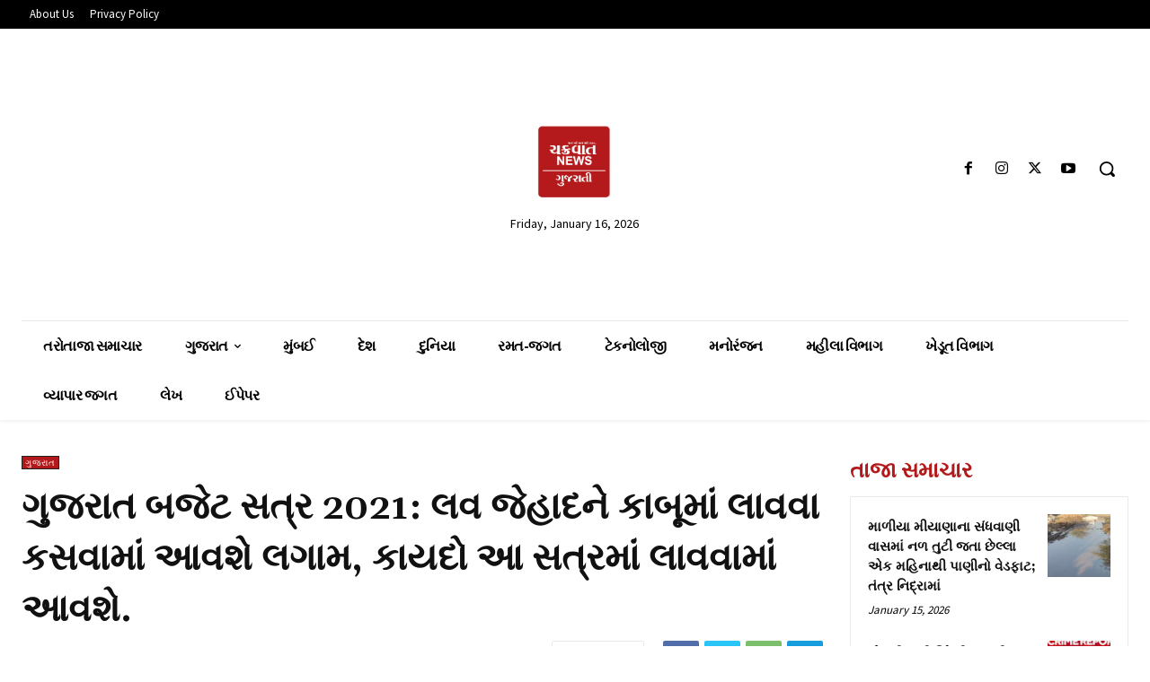

--- FILE ---
content_type: text/html; charset=utf-8
request_url: https://www.google.com/recaptcha/api2/aframe
body_size: 264
content:
<!DOCTYPE HTML><html><head><meta http-equiv="content-type" content="text/html; charset=UTF-8"></head><body><script nonce="JcM_bgoAdWlLyatNS-bI9g">/** Anti-fraud and anti-abuse applications only. See google.com/recaptcha */ try{var clients={'sodar':'https://pagead2.googlesyndication.com/pagead/sodar?'};window.addEventListener("message",function(a){try{if(a.source===window.parent){var b=JSON.parse(a.data);var c=clients[b['id']];if(c){var d=document.createElement('img');d.src=c+b['params']+'&rc='+(localStorage.getItem("rc::a")?sessionStorage.getItem("rc::b"):"");window.document.body.appendChild(d);sessionStorage.setItem("rc::e",parseInt(sessionStorage.getItem("rc::e")||0)+1);localStorage.setItem("rc::h",'1768523942520');}}}catch(b){}});window.parent.postMessage("_grecaptcha_ready", "*");}catch(b){}</script></body></html>